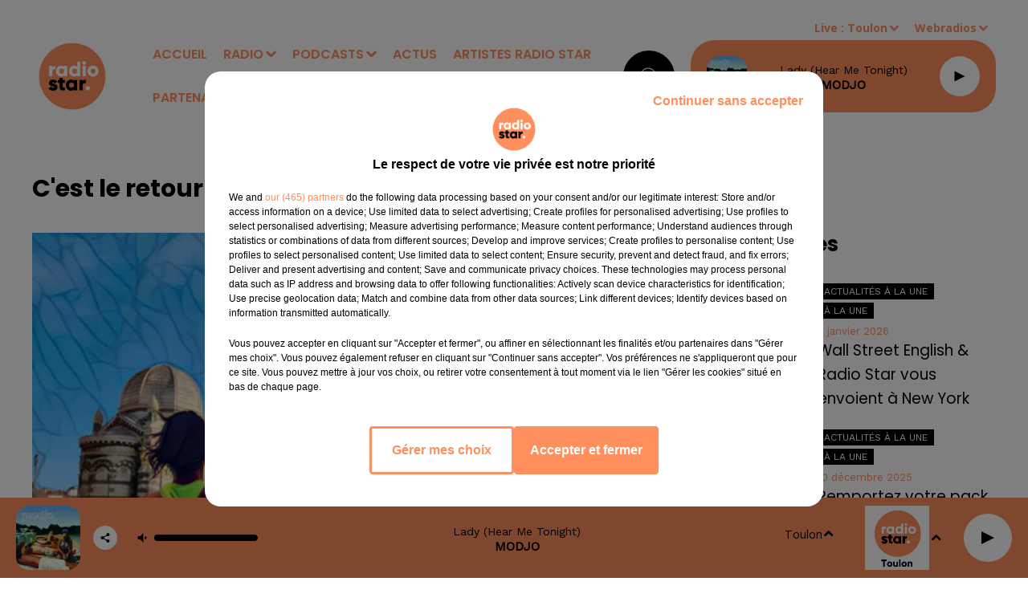

--- FILE ---
content_type: text/html; charset=utf-8
request_url: https://www.radiostarsud.fr/c-est-le-retour-des-10km-de-marseille
body_size: 14110
content:
<!DOCTYPE html><html lang="fr"><head><meta charSet="utf-8"/><meta name="viewport" content="width=device-width,initial-scale=1.0"/><link rel="shortcut icon" type="image/x-icon" href="/favicon.ico"/><link rel="icon" type="image/x-icon" href="/favicon.ico"/><meta name="robots" content="max-snippet:-1, max-image-preview:large, max-video-preview:-1"/><script type="text/javascript" src="https://common.lesindesradios.fr/tc_LesIndesRadios_web_header.js" charSet="utf-8"></script><script type="text/javascript"> 

                    // Environment
                     var tc_vars = new Array();
                     var tc_array_events = new Array();
                     tc_vars["radio_id"] = '';
                    
                     window.tc_vars =
                      {
                        env_template: 'homepage',
                        env_work: 'PROD',
                        env_country: 'FR',
                        env_language: 'FR',
                        env_device: 'd',
                        env_currency: 'EUR',
                        // Website tree structure
                        page_name : "App load",
                        site_Id : 5608,
                        id_container : 'a5cc0b7b-4f9d-4e99-8884-ef2753293aba',
                        user_logged: 'no',
                        user_id: '',
                        user_type: '',
                        user_email: '',
                        radio_id:'',
                        id_reservation: '',
                        type_reservation: '',
                        ville_reservation: '',
                        date_reservation: '',
                        etablissement: '',
                        nom_espace: '',
                        quantite_siege: '',
                        creneau_reservation: '',
                        service_supplementaire: '',
                        unitprice_tf: '',
                        unitprice_ati: '',
                        totalprice_tf: '',
                        totalprice_ati: ''
                      };
                  
                      </script><meta name="description" content=" "/><meta name="keywords" content="actualités,news"/><title>C&#x27;est le retour des 10km de Marseille ! - RADIO STAR</title><link href="https://www.radiostarsud.fr/c-est-le-retour-des-10km-de-marseille" rel="canonical"/><meta property="twitter:title" content="C&#x27;est le retour des 10km de Marseille ! - RADIO STAR"/><meta property="og:title" content="C&#x27;est le retour des 10km de Marseille ! - RADIO STAR"/><meta property="og:url" content="https://www.radiostarsud.fr/c-est-le-retour-des-10km-de-marseille"/><meta property="og:description" content=" "/><meta property="twitter:description" content=" "/><meta property="twitter:card" content="summary"/><meta property="og:type" content="article"/><meta property="twitter:image:alt" content=""/><meta property="og:image:alt" content=""/><meta property="twitter:image" content="https://medias.lesindesradios.fr/t:app(web)/t:r(unknown)/filters:format(jpeg)/medias/GMo1rMcSJx/image/Capture_d_e_cran_2023_01_20_a__16_13_521674229602340.png"/><meta property="og:image" content="https://medias.lesindesradios.fr/t:app(web)/t:r(unknown)/filters:format(jpeg)/medias/GMo1rMcSJx/image/Capture_d_e_cran_2023_01_20_a__16_13_521674229602340.png"/><meta name="next-head-count" content="16"/><style><meta name="google-site-verification" content="U23KKChQmCUSNacgoc_6s547vCENVPvyhUwENc-zdKQ" /></style><link rel="stylesheet" type="text/css" href="/css/Statics2.css"/><link rel="stylesheet" type="text/css" href="/css/swiper-bundle.min.css"/><link href="/dynamics/8c6iimb6o/styles.css" rel="stylesheet" media="all"/><script>var apidata = {"radio":{"alias":"radiostarmediterranee","atId":631931,"background":null,"favicon":"https://bocir-medias-prod.s3.fr-par.scw.cloud/radios/radiostarmediterranee/images/favicon.x-icon","fixedPlayer":false,"id":"6rEy4Gx9BE","logoPosition":null,"maintenance":false,"metaDescription":"Radio Star le site officiel","name":"RADIO STAR","neoWinnerData":null,"pages":{"archive":"XESPcDGn15","lateralMenu":null,"playerExterne":null,"siteMap":"8YM98gUHNr"},"playerPosition":["header","footer"],"primaryHost":"www.radiostarsud.fr","radioFooterLogo":"https://bocir-medias-prod.s3.fr-par.scw.cloud/radios/radiostarmediterranee/images/footerLogo_5NxXk6zc4P.png","radioLogo":"https://bocir-medias-prod.s3.fr-par.scw.cloud/radios/radiostarmediterranee/images/logo_7gI8TrHhDG.png","robotsUrl":"https://www.radiostarsud.fr/sitemap.xml\n","structure":{"header":{"logo":"left","menuHasRadios":null,"menuSide":"left","minimized":{"active":true,"onScroll":true},"sticky":true},"player":{"bottom":{"active":true,"hasBroadcast":false,"hideOnScroll":false,"sticky":true},"externalParameters":{"active":false,"size":{"height":null,"type":"medium","width":null},"title":null,"type":"popup"},"hasDetails":false,"top":{"active":true,"simpleButtons":false}},"radioGroup":{"display":true,"displayMobile":false,"title":null},"rossel":null},"theme":{"blockTitleFont":null,"darkColors":{"background":"#000000","muted":"#ffffff","text":"#ffffff"},"darkMode":false,"fontSizes":{"desktop":{"blockTitle":"2.6rem","chapo":"1.6rem","title":"2.6rem"},"mobile":{"blockTitle":"1.8rem","chapo":"1.6rem","title":"3.8rem"}},"footer":{"footerRadiosColor":"#9b9b9b","mainMenu":{"font":"poppins","fontSizes":{"desktop":"1.4rem","mobile":"1.4rem"},"italic":false,"menuColor":{"activeColor":"#ffffff","arrowColor":"#9b9b9b","hoverColor":"#9b9b9b","mainColor":"#ffffff"}},"secondMenu":{"font":"opensans","fontSizes":{"desktop":"1.2rem","mobile":"1.2rem"},"italic":false,"menuColor":{"activeColor":null,"arrowColor":null,"hoverColor":"#9b9b9b","mainColor":"#ffffff"}}},"footerColors":{"background":"#000000","muted":"#ffffff","text":"#ffffff"},"header":{"color":"#ffffff","menu":{"font":"poppins","fontSizes":{"desktop":"1.6rem","mobile":"1.6rem"},"italic":false,"menuColor":{"activeColor":"#ff8f5c","arrowColor":"#ff8f5c","hoverColor":"#000000","mainColor":"#ff8f5c"}},"splitLine":{"active":false,"color":null,"fullWidth":true}},"homepageFontSizes":null,"italicTitles":false,"lightColors":{"background":"#ffffff","muted":"#FF8F5C","text":"#000000"},"mainColor":"#000000","mainFont":"opensans","player":{"artistParameters":{"color":"#000000","font":"barlowcondensed","fontSize":"1.4rem"},"bar":{"color":"#ffffff","opacity":0},"mainColor":"#ff8f5c","titleParameters":{"color":"#000000","font":"poppins","fontSize":"1.4rem"}},"readMore":null,"readMoreFont":null,"rossel":null,"separators":null,"thumbnailBadgeFont":null,"thumbnailChipColor":null,"thumbnailResumeFont":null,"titlesFont":"poppins","titlesFontHomepage":null,"useMainColorForTitles":false},"timeZone":"Europe/Paris","titreSite":"Radio Star le site officiel","ts":"8c6iimb6o","urls":{"appstore":"https://itunes.apple.com/fr/app/radio-star-marseille/id880068630","facebook":"https://www.facebook.com/RadioStar-Officiel-243465162341133","instagram":"https://www.instagram.com/radiostarsud/","playstore":"https://play.google.com/store/apps/details?id=com.icreo.radiostarmarseille","twitter":null,"youtube":"https://www.youtube.com/@radiostarsud"}},"menuMain":{"id":"VzvSWTNJiw","items":[{"id":"5tVGl3mUNZ","label":"Vidéos","parentId":"RtCZ9p2Bf9","target":"/videos/1"},{"id":"daF6V5x3LJ","label":"ACCUEIL","parentId":null,"target":"/"},{"id":"HCQ5ZHF6zK","label":"Bonjour le Sud 6h-10h","parentId":"DcNOJMYkFb","target":"/bonjour-le-sud/1"},{"id":"IdXiTl9AHb","label":"Nos Webradios","parentId":"SO6Hm4TOrV","target":"/webradios/1"},{"id":"qVUniMvnaV","label":"Titres diffusés","parentId":"SO6Hm4TOrV","target":"/ckoi"},{"id":"SO6Hm4TOrV","label":"RADIO","parentId":null,"target":"/emissions"},{"id":"EGm0qjm7GW","label":"Emissions","parentId":"SO6Hm4TOrV","target":"/emissions"},{"id":"8fPcCv8OFN","label":"Un couplet, un refrain","parentId":"DcNOJMYkFb","target":"/un-couplet-un-refrain/1"},{"id":"DcNOJMYkFb","label":"PODCASTS","parentId":null,"target":"/page-d-accueil-des-podcasts-et-replays"},{"id":"MeygusnnY9","label":"Équipe","parentId":"SO6Hm4TOrV","target":"/equipes/animateurs/1"},{"id":"511nYuAzJu","label":"Fréquences","parentId":"SO6Hm4TOrV","target":"/page/frequences-8"},{"id":"rpkxmKkCtN","label":"ACTUS","parentId":null,"target":"/actualites-a-la-une/1"},{"id":"pjVQXkYtin","label":"ARTISTES RADIO STAR","parentId":null,"target":"/artistes-radio-star/1"},{"id":"RtCZ9p2Bf9","label":"Vidéos","parentId":"SO6Hm4TOrV","target":"/photos/1"},{"id":"kVlymUGVUc","label":"PARTENAIRES","parentId":null,"target":"/page/nos-partenaires-9"},{"id":"6DpbE6CNoJ","label":"Star Foot","parentId":"DcNOJMYkFb","target":"/podcasts/mon-om-a-moi-176/1"},{"id":"HaXexsyUiN","label":"Ciné Star","parentId":"DcNOJMYkFb","target":"/cine-star/1"},{"id":"gOEqPqHlDp","label":"Star VIP","parentId":"DcNOJMYkFb","target":"/star-vip/1"},{"id":"Ec7H0erBxY","label":"Les Grands du Sud","parentId":"DcNOJMYkFb","target":"/les-grands-du-sud/1"},{"id":"Wlj7RBmmJL","label":"Les anniversaires de stars","parentId":"DcNOJMYkFb","target":"/les-anniversaires-de-stars/1"},{"id":"dkpTHiokKd","label":"Star Sports","parentId":"DcNOJMYkFb","target":"/star-sports/1"},{"id":"OtjDc0y2fN","label":"Star Business","parentId":"DcNOJMYkFb","target":"/star-business/1"},{"id":"q5WjOt69gc","label":"Star Mag","parentId":"DcNOJMYkFb","target":"/podcasts/star-mag-177/1"},{"id":"VO69QthLLm","label":"L'horoscope","parentId":"DcNOJMYkFb","target":"/l-horoscope/1"},{"id":"hcQ6NaIcqr","label":"Le 20h du...","parentId":"DcNOJMYkFb","target":"/le-20h-du/1"},{"id":"SglA55UNFz","label":"Parole d'entrepreneurs avec l'UPE 13","parentId":"DcNOJMYkFb","target":"/parole-d-entrepreneurs-avec-l-upe-13/1"},{"id":"WpX9R1xkcp","label":"Toute la ville en parle !","parentId":"DcNOJMYkFb","target":"/toute-la-ville-en-parle/1"},{"id":"qklet7TetY","label":"Star Green","parentId":"DcNOJMYkFb","target":"/star-green/1"},{"id":"zTNlR4Lros","label":"Planète Star","parentId":"DcNOJMYkFb","target":"/planete-star-chroniques-de-mars/1"},{"id":"1YbGx2Z7Of","label":"Salon de l'Auto ","parentId":"DcNOJMYkFb","target":"/salon-de-l-auto/1"},{"id":"0AM0en8Ho4","label":"PortAventura World Journée spéciale 30 ans","parentId":"DcNOJMYkFb","target":"/portaventura-world-journee-speciale-30-ans/1"}],"menuType":"MAIN"},"menuFooter":{"id":"H0QxoD7gtQ","items":[{"id":"fvkpP6U2Gz","label":"Gestion des cookies","parentId":null,"target":"javascript:tC.privacy.showPrivacyCenter()"},{"id":"0BcNT4jvWO","label":"Plan du site","parentId":null,"target":"/plan-du-site"},{"id":"E3FyE8pqI3","label":"Régie publicitaire","parentId":null,"target":"https://www.ci-media.fr"}],"menuType":"FOOTER"},"mode":"light","ENDPOINT":"/graphql","zones":[{"group":null,"id":"LiA48oV3IH","label":"Toulon","stream":{"altCover":"https://bocir-medias-prod.s3.fr-par.scw.cloud/radios/radiostar/radiostream/abXhseswqg/altCover_1IEy8rqRpI.png","bd":"https://streams.lesindesradios.fr/play/radios/radiostarmediterranee/abXhseswqg/any/60/rtm1c.%2FFzT4RW3RelJh%2Bzec0neNAQIXde8XglbUZAx2B4jqNE%3D?format=sd","displayOnWebsite":true,"geofootprint":null,"hasStartOver":false,"hd":"https://streams.lesindesradios.fr/play/radios/radiostarmediterranee/abXhseswqg/any/60/rtm1c.%2FFzT4RW3RelJh%2Bzec0neNAQIXde8XglbUZAx2B4jqNE%3D?format=hd","hls":"https://streams.lesindesradios.fr/play/radios/radiostarmediterranee/abXhseswqg/any/60/rtm1c.%2FFzT4RW3RelJh%2Bzec0neNAQIXde8XglbUZAx2B4jqNE%3D?format=hls","id":"abXhseswqg","idMds":"2174546520932614699","imageUrl":"https://bocir-medias-prod.s3.fr-par.scw.cloud/radios/radiostar/radiostream/abXhseswqg/vignette_76K8olFm1J.png","label":"RADIO STAR TOULON","parentId":"hKCosrPiEk","streamFormat":"Hd","type":"RADIO"}},{"group":null,"id":"OZ67xryGnz","label":"Marseille","stream":{"altCover":"https://bocir-medias-prod.s3.fr-par.scw.cloud/radios/radiostar/radiostream/hKCosrPiEk/altCover_wWi4qBUIQd.png","bd":"https://streams.lesindesradios.fr/play/radios/radiostarmediterranee/hKCosrPiEk/any/60/rtm1c.V7XU%2F23PHt8igwK2%2Fdeb3Wz%2BngrrRLUar%2Fi9HacV7AQ%3D?format=sd","displayOnWebsite":true,"geofootprint":"43.706694835703246 7.411797915039111, 43.91282769638402 7.334893618164111, 43.651075985532586 5.170586977539111, 43.244297150630416 5.236504946289111, 43.01980469270737 6.192315493164111, 43.706694835703246 7.411797915039111","hasStartOver":false,"hd":"https://streams.lesindesradios.fr/play/radios/radiostarmediterranee/hKCosrPiEk/any/60/rtm1c.V7XU%2F23PHt8igwK2%2Fdeb3Wz%2BngrrRLUar%2Fi9HacV7AQ%3D?format=hd","hls":"https://streams.lesindesradios.fr/play/radios/radiostarmediterranee/hKCosrPiEk/any/60/rtm1c.V7XU%2F23PHt8igwK2%2Fdeb3Wz%2BngrrRLUar%2Fi9HacV7AQ%3D?format=hls","id":"hKCosrPiEk","idMds":"2174546520932614699","imageUrl":"https://bocir-medias-prod.s3.fr-par.scw.cloud/radios/radiostar/radiostream/hKCosrPiEk/vignette_BInjqTUjsv.png","label":"RADIO STAR","parentId":null,"streamFormat":"Hd","type":"RADIO"}}],"webradios":[{"altCover":null,"bd":"https://streams.lesindesradios.fr/play/radios/radiostarmediterranee/XxAMYhpAvK/any/60/rtm1c.KbRJPxvetUONSUTk%2Feq%2FELo0bx03Rry%2F1iJF%2FjjnMwM%3D?format=sd","displayOnWebsite":true,"geofootprint":null,"hasStartOver":false,"hd":"https://streams.lesindesradios.fr/play/radios/radiostarmediterranee/XxAMYhpAvK/any/60/rtm1c.KbRJPxvetUONSUTk%2Feq%2FELo0bx03Rry%2F1iJF%2FjjnMwM%3D?format=hd","hls":"https://streams.lesindesradios.fr/play/radios/radiostarmediterranee/XxAMYhpAvK/any/60/rtm1c.KbRJPxvetUONSUTk%2Feq%2FELo0bx03Rry%2F1iJF%2FjjnMwM%3D?format=hls","id":"XxAMYhpAvK","idMds":"3220136225736629303","imageUrl":"https://bocir-medias-prod.s3.fr-par.scw.cloud/radios/radiostar/radiostream/XxAMYhpAvK/vignette_ZGRcH5u3B4.png","label":"RADIO STAR 80-90","streamFormat":"Hd","type":"WEBRADIO"},{"altCover":null,"bd":"https://streams.lesindesradios.fr/play/radios/radiostarmediterranee/b2eapshKQh/any/60/rtm1c.x8ZUvL%2Bcp5Zr3WH87qRKtoQp%2B7bqk%2BH0w5BojQbNUbg%3D?format=sd","displayOnWebsite":true,"geofootprint":null,"hasStartOver":false,"hd":"https://streams.lesindesradios.fr/play/radios/radiostarmediterranee/b2eapshKQh/any/60/rtm1c.x8ZUvL%2Bcp5Zr3WH87qRKtoQp%2B7bqk%2BH0w5BojQbNUbg%3D?format=hd","hls":"https://streams.lesindesradios.fr/play/radios/radiostarmediterranee/b2eapshKQh/any/60/rtm1c.x8ZUvL%2Bcp5Zr3WH87qRKtoQp%2B7bqk%2BH0w5BojQbNUbg%3D?format=hls","id":"b2eapshKQh","idMds":"3220136225736629324","imageUrl":"https://bocir-medias-prod.s3.fr-par.scw.cloud/radios/radiostar/radiostream/b2eapshKQh/vignette_phxPRFzhjv.png","label":"RADIO STAR LOVE","streamFormat":"Hd","type":"WEBRADIO"},{"altCover":"https://bocir-medias-prod.s3.fr-par.scw.cloud/radios/radiostar/radiostream/tOiGWw2iU9/altCover_M4sAxDHHY2.png","bd":"https://streams.lesindesradios.fr/play/radios/radiostarmediterranee/tOiGWw2iU9/any/60/rtm1c.H1PO3MhI9JD5tTUPqS%2F5cEuiuNFz8Ok31nrHnRAvdrk%3D?format=sd","displayOnWebsite":true,"geofootprint":null,"hasStartOver":false,"hd":"https://streams.lesindesradios.fr/play/radios/radiostarmediterranee/tOiGWw2iU9/any/60/rtm1c.H1PO3MhI9JD5tTUPqS%2F5cEuiuNFz8Ok31nrHnRAvdrk%3D?format=hd","hls":"https://streams.lesindesradios.fr/play/radios/radiostarmediterranee/tOiGWw2iU9/any/60/rtm1c.H1PO3MhI9JD5tTUPqS%2F5cEuiuNFz8Ok31nrHnRAvdrk%3D?format=hls","id":"tOiGWw2iU9","idMds":"3220136225736629380","imageUrl":"https://bocir-medias-prod.s3.fr-par.scw.cloud/radios/radiostar/radiostream/tOiGWw2iU9/vignette_hpv1h8Cm6t.png","label":"RADIO STAR AU TRAVAIL","streamFormat":"Hd","type":"WEBRADIO"},{"altCover":null,"bd":"https://streams.lesindesradios.fr/play/radios/radiostarmediterranee/TBOAXwkw2V/any/60/rtm1c.QfbF5Ukupn7Dg5d3hVfuYXuevVA1j6LXpOMIEfxLcHU%3D?format=sd","displayOnWebsite":true,"geofootprint":"","hasStartOver":false,"hd":"https://streams.lesindesradios.fr/play/radios/radiostarmediterranee/TBOAXwkw2V/any/60/rtm1c.QfbF5Ukupn7Dg5d3hVfuYXuevVA1j6LXpOMIEfxLcHU%3D?format=hd","hls":"https://streams.lesindesradios.fr/play/radios/radiostarmediterranee/TBOAXwkw2V/any/60/rtm1c.QfbF5Ukupn7Dg5d3hVfuYXuevVA1j6LXpOMIEfxLcHU%3D?format=hls","id":"TBOAXwkw2V","idMds":"3220136225736629362","imageUrl":"https://bocir-medias-prod.s3.fr-par.scw.cloud/radios/radiostar/radiostream/TBOAXwkw2V/vignette_7erbqBmLNc.png","label":"RADIO STAR DANCE","streamFormat":"Hd","type":"WEBRADIO"},{"altCover":"https://bocir-medias-prod.s3.fr-par.scw.cloud/radios/radiostar/radiostream/ns6Mk2TpKy/altCover_QmIDQtu23P.png","bd":"https://streams.lesindesradios.fr/play/radios/radiostarmediterranee/ns6Mk2TpKy/any/60/rtm1c.sjwFTjA31vPU4RfNie%2FFpZqz3pLcED8SVDzK%2FZAiBak%3D?format=sd","displayOnWebsite":true,"geofootprint":"","hasStartOver":false,"hd":"https://streams.lesindesradios.fr/play/radios/radiostarmediterranee/ns6Mk2TpKy/any/60/rtm1c.sjwFTjA31vPU4RfNie%2FFpZqz3pLcED8SVDzK%2FZAiBak%3D?format=hd","hls":"https://streams.lesindesradios.fr/play/radios/radiostarmediterranee/ns6Mk2TpKy/any/60/rtm1c.sjwFTjA31vPU4RfNie%2FFpZqz3pLcED8SVDzK%2FZAiBak%3D?format=hls","id":"ns6Mk2TpKy","idMds":"3220136225736629261","imageUrl":"https://bocir-medias-prod.s3.fr-par.scw.cloud/radios/radiostar/radiostream/ns6Mk2TpKy/vignette_j1kEjdkVxe.png","label":"RADIO STAR NOUVEAUTES","streamFormat":"Hd","type":"WEBRADIO"},{"altCover":"https://bocir-medias-prod.s3.fr-par.scw.cloud/radios/radiostar/radiostream/Gbz8cggUn0/altCover_rizEOh2qjZ.png","bd":"https://streams.lesindesradios.fr/play/radios/radiostarmediterranee/Gbz8cggUn0/any/60/rtm1c.fChTovKBQxZXKos4ewMytgsxGkFCUNFACpyb9KyILmg%3D?format=sd","displayOnWebsite":true,"geofootprint":null,"hasStartOver":false,"hd":"https://streams.lesindesradios.fr/play/radios/radiostarmediterranee/Gbz8cggUn0/any/60/rtm1c.fChTovKBQxZXKos4ewMytgsxGkFCUNFACpyb9KyILmg%3D?format=hd","hls":"https://streams.lesindesradios.fr/play/radios/radiostarmediterranee/Gbz8cggUn0/any/60/rtm1c.fChTovKBQxZXKos4ewMytgsxGkFCUNFACpyb9KyILmg%3D?format=hls","id":"Gbz8cggUn0","idMds":"3220136225736629344","imageUrl":"https://bocir-medias-prod.s3.fr-par.scw.cloud/radios/radiostar/radiostream/Gbz8cggUn0/vignette_QB4BGtuof8.png","label":"PLANETE RADIO STAR","streamFormat":"Hd","type":"WEBRADIO"},{"altCover":null,"bd":"https://streams.lesindesradios.fr/play/radios/radiostarmediterranee/S9qZIQ4LIu/any/60/rtm1c.ZVrJigKQzdvHBzOKkVh%2B2ShE6liZzHVopJ29WOwn3Nc%3D?format=sd","displayOnWebsite":true,"geofootprint":"","hasStartOver":false,"hd":"https://streams.lesindesradios.fr/play/radios/radiostarmediterranee/S9qZIQ4LIu/any/60/rtm1c.ZVrJigKQzdvHBzOKkVh%2B2ShE6liZzHVopJ29WOwn3Nc%3D?format=hd","hls":"https://streams.lesindesradios.fr/play/radios/radiostarmediterranee/S9qZIQ4LIu/any/60/rtm1c.ZVrJigKQzdvHBzOKkVh%2B2ShE6liZzHVopJ29WOwn3Nc%3D?format=hls","id":"S9qZIQ4LIu","idMds":"3220136225736629282","imageUrl":"https://bocir-medias-prod.s3.fr-par.scw.cloud/radios/radiostar/radiostream/S9qZIQ4LIu/vignette_P885GG40sl.png","label":"RADIO STAR FRANCE","streamFormat":"Hd","type":"WEBRADIO"},{"altCover":null,"bd":"https://streams.lesindesradios.fr/play/radios/radiostarmediterranee/ZWggMtquYe/any/60/rtm1c.NJbidvaHTKeDpAxGWSo3ximb4%2FhUEVAXoL3mD8M5ayc%3D?format=sd","displayOnWebsite":true,"geofootprint":null,"hasStartOver":false,"hd":"https://streams.lesindesradios.fr/play/radios/radiostarmediterranee/ZWggMtquYe/any/60/rtm1c.NJbidvaHTKeDpAxGWSo3ximb4%2FhUEVAXoL3mD8M5ayc%3D?format=hd","hls":"https://streams.lesindesradios.fr/play/radios/radiostarmediterranee/ZWggMtquYe/any/60/rtm1c.NJbidvaHTKeDpAxGWSo3ximb4%2FhUEVAXoL3mD8M5ayc%3D?format=hls","id":"ZWggMtquYe","idMds":"3220136225736629402","imageUrl":"https://bocir-medias-prod.s3.fr-par.scw.cloud/radios/radiostar/radiostream/ZWggMtquYe/vignette_LRglMD6FKw.png","label":"TAC TIC RADIO","streamFormat":"Hd","type":"WEBRADIO"}],"radiostreams":[{"altCover":"https://bocir-medias-prod.s3.fr-par.scw.cloud/radios/radiostar/radiostream/hKCosrPiEk/altCover_wWi4qBUIQd.png","bd":"https://streams.lesindesradios.fr/play/radios/radiostarmediterranee/hKCosrPiEk/any/60/rtm1c.V7XU%2F23PHt8igwK2%2Fdeb3Wz%2BngrrRLUar%2Fi9HacV7AQ%3D?format=sd","displayOnWebsite":true,"geofootprint":"43.706694835703246 7.411797915039111, 43.91282769638402 7.334893618164111, 43.651075985532586 5.170586977539111, 43.244297150630416 5.236504946289111, 43.01980469270737 6.192315493164111, 43.706694835703246 7.411797915039111","hasStartOver":false,"hd":"https://streams.lesindesradios.fr/play/radios/radiostarmediterranee/hKCosrPiEk/any/60/rtm1c.V7XU%2F23PHt8igwK2%2Fdeb3Wz%2BngrrRLUar%2Fi9HacV7AQ%3D?format=hd","hls":"https://streams.lesindesradios.fr/play/radios/radiostarmediterranee/hKCosrPiEk/any/60/rtm1c.V7XU%2F23PHt8igwK2%2Fdeb3Wz%2BngrrRLUar%2Fi9HacV7AQ%3D?format=hls","id":"hKCosrPiEk","idMds":"2174546520932614699","imageUrl":"https://bocir-medias-prod.s3.fr-par.scw.cloud/radios/radiostar/radiostream/hKCosrPiEk/vignette_BInjqTUjsv.png","label":"RADIO STAR","parentId":null,"streamFormat":"Hd","type":"RADIO"},{"altCover":"https://bocir-medias-prod.s3.fr-par.scw.cloud/radios/radiostar/radiostream/abXhseswqg/altCover_1IEy8rqRpI.png","bd":"https://streams.lesindesradios.fr/play/radios/radiostarmediterranee/abXhseswqg/any/60/rtm1c.%2FFzT4RW3RelJh%2Bzec0neNAQIXde8XglbUZAx2B4jqNE%3D?format=sd","displayOnWebsite":true,"geofootprint":null,"hasStartOver":false,"hd":"https://streams.lesindesradios.fr/play/radios/radiostarmediterranee/abXhseswqg/any/60/rtm1c.%2FFzT4RW3RelJh%2Bzec0neNAQIXde8XglbUZAx2B4jqNE%3D?format=hd","hls":"https://streams.lesindesradios.fr/play/radios/radiostarmediterranee/abXhseswqg/any/60/rtm1c.%2FFzT4RW3RelJh%2Bzec0neNAQIXde8XglbUZAx2B4jqNE%3D?format=hls","id":"abXhseswqg","idMds":"2174546520932614699","imageUrl":"https://bocir-medias-prod.s3.fr-par.scw.cloud/radios/radiostar/radiostream/abXhseswqg/vignette_76K8olFm1J.png","label":"RADIO STAR TOULON","parentId":"hKCosrPiEk","streamFormat":"Hd","type":"RADIO"}],"images":{"from":["https://bocir-prod-bucket","https://bocir-medias-prod"],"to":"https://medias.lesindesradios.fr"},"taggingData":{"radioIdCmp":631931,"headerCmp":"https://common.lesindesradios.fr/tc_LesIndesRadios_web_header.js","bodyCmp":"https://common.lesindesradios.fr/tc_LesIndesRadios_web_body.js","scriptCmp":null},"eventTypes":[{"id":"2vrkFGibaz","name":"Festival"},{"id":"aJ12q7gGN4","name":"Salon/Foire"},{"id":"AnrKnnsvFK","name":"Matchs Sportifs"},{"id":"bSfTbDV5PT","name":"Autre"},{"id":"CSGjqBRjRT","name":"Sport"},{"id":"F8vnMfo2w0","name":"Loto"},{"id":"fHL3OXAeKc","name":"Théâtre"},{"id":"h6QtWFmvTg","name":"Exposition"},{"id":"iZLWZswuHl","name":"Rallies"},{"id":"kd5nt1GhGw","name":"Kermesse"},{"id":"Ktk85c2Pgt","name":"Fête"},{"id":"kVSs4cI5Qv","name":"Défilé de mode"},{"id":"Nbyg2ko8dZ","name":"Brocante"},{"id":"nKvE4LPZvK","name":"Ateliers"},{"id":"oexf66jvgE","name":"Foires"},{"id":"r5ifJ78YOQ","name":"Concert"},{"id":"UGyjJA4qz1","name":"Courses pédestres"},{"id":"wk9Yu07DfH","name":"Conférences"}]};
</script><noscript data-n-css=""></noscript><script defer="" nomodule="" src="/_next/static/chunks/polyfills-c67a75d1b6f99dc8.js"></script><script src="/_next/static/chunks/webpack-74d3eef7a263d7ef.js" defer=""></script><script src="/_next/static/chunks/framework-03cd576e71e4cd66.js" defer=""></script><script src="/_next/static/chunks/main-d2ba44903cd47711.js" defer=""></script><script src="/_next/static/chunks/pages/_app-1f09d01423f32803.js" defer=""></script><script src="/_next/static/chunks/pages/%5B%5B...proxy+%5D%5D-7891cb9699c51b1e.js" defer=""></script><script src="/_next/static/iiwKJhUd_cZ_a0VlO69Kc/_buildManifest.js" defer=""></script><script src="/_next/static/iiwKJhUd_cZ_a0VlO69Kc/_ssgManifest.js" defer=""></script></head><body class="mode--light"><iframe id="iframe-connect" style="display:none"></iframe><script type="text/javascript"> 
                    // Environment
                     var tc_vars = new Array();
                     tc_vars["radio_id"] = '';
                   </script><div id="__next"><div class="Global media-max-height-lg"><header class="Header  bg--header 
    
    HasPlayerFixed
    
    
    IsFixed
    
    
    
    
    
    
    
    HasPlayer
    
  " id="Header"><div class="container"><div class="HeaderContainer "><a class="HeaderLogo" href="/"><span class="logo" style="cursor:pointer"><img src="https://medias.lesindesradios.fr/t:app(web)/t:r(unknown)/fit-in/300x2000/filters:format(webp)/filters:quality(100)/radios/radiostarmediterranee/images/logo_7gI8TrHhDG.png" alt="logo"/></span></a><div class="HeaderToggler"><button type="button" class="btn"><i class="icon"><svg version="1.1" xmlns="http://www.w3.org/2000/svg" xmlns:xlink="http://www.w3.org/1999/xlink" class="menu" x="0px" y="0px" viewBox="0 0 20 20" xml:space="preserve"><path d="M0,16v-2h20v2H0z M0,11V9h20v2H0z M0,6V4h20v2H0z"></path></svg></i></button></div><div class="HeaderNavContainer" id="HeaderNavContainer"><div class="" style="display:flex;flex:1 1 1px;flex-direction:column"><nav class="HeaderNav"><div class="MenuTop"><div class="isNotMobile "><div class="collapseHeader "><ul class="nav"><li class="nav-item "><a class="nav-link" href="/"> <!-- -->ACCUEIL</a></li><li class="nav-item dropdown "><a href="/emissions" class="dropdown-toggle nav-link"> <!-- -->RADIO</a><div class="dropdown-menu  "><a class="dropdown-item" href="/webradios/1">Nos Webradios</a><a class="dropdown-item" href="/ckoi">Titres diffusés</a><a class="dropdown-item" href="/emissions">Emissions</a><a class="dropdown-item" href="/equipes/animateurs/1">Équipe</a><a class="dropdown-item" href="/page/frequences-8">Fréquences</a><a class="dropdown-item" href="/photos/1">Vidéos</a></div></li><li class="nav-item dropdown "><a href="/page-d-accueil-des-podcasts-et-replays" class="dropdown-toggle nav-link"> <!-- -->PODCASTS</a><div class="dropdown-menu  "><a class="dropdown-item" href="/bonjour-le-sud/1">Bonjour le Sud 6h-10h</a><a class="dropdown-item" href="/un-couplet-un-refrain/1">Un couplet, un refrain</a><a class="dropdown-item" href="/podcasts/mon-om-a-moi-176/1">Star Foot</a><a class="dropdown-item" href="/cine-star/1">Ciné Star</a><a class="dropdown-item" href="/star-vip/1">Star VIP</a><a class="dropdown-item" href="/les-grands-du-sud/1">Les Grands du Sud</a><a class="dropdown-item" href="/les-anniversaires-de-stars/1">Les anniversaires de stars</a><a class="dropdown-item" href="/star-sports/1">Star Sports</a><a class="dropdown-item" href="/star-business/1">Star Business</a><a class="dropdown-item" href="/podcasts/star-mag-177/1">Star Mag</a><a class="dropdown-item" href="/l-horoscope/1">L&#x27;horoscope</a><a class="dropdown-item" href="/le-20h-du/1">Le 20h du...</a><a class="dropdown-item" href="/parole-d-entrepreneurs-avec-l-upe-13/1">Parole d&#x27;entrepreneurs avec l&#x27;UPE 13</a><a class="dropdown-item" href="/toute-la-ville-en-parle/1">Toute la ville en parle !</a><a class="dropdown-item" href="/star-green/1">Star Green</a><a class="dropdown-item" href="/planete-star-chroniques-de-mars/1">Planète Star</a><a class="dropdown-item" href="/salon-de-l-auto/1">Salon de l&#x27;Auto </a><a class="dropdown-item" href="/portaventura-world-journee-speciale-30-ans/1">PortAventura World Journée spéciale 30 ans</a></div></li><li class="nav-item "><a class="nav-link" href="/actualites-a-la-une/1"> <!-- -->ACTUS</a></li><li class="nav-item "><a class="nav-link" href="/artistes-radio-star/1"> <!-- -->ARTISTES RADIO STAR</a></li><li class="nav-item "><a class="nav-link" href="/page/nos-partenaires-9"> <!-- -->PARTENAIRES</a></li></ul></div></div></div></nav></div></div><div class="HeaderSearch"><a class="btn 
  
   " aria-label="Rechercher" href="/recherche"><i class="icon"><svg version="1.1" xmlns="http://www.w3.org/2000/svg" xmlns:xlink="http://www.w3.org/1999/xlink" class="search" x="0px" y="0px" viewBox="0 0 20 20" xml:space="preserve"><path d="M17.8,16.4l-2.1-2.1c0,0,0,0-0.1,0c2.1-2.7,1.9-6.7-0.6-9.1c-2.7-2.7-7.2-2.7-9.9,0c-2.7,2.7-2.7,7.2,0,9.9 C6.4,16.3,8.1,17,10,17c1.5,0,3-0.5,4.2-1.4c0,0,0,0,0,0.1l2.1,2.1c0.4,0.4,1,0.4,1.4,0C18.2,17.4,18.2,16.8,17.8,16.4z M5.8,14.2 c-2.3-2.3-2.3-6.1,0-8.5c2.3-2.3,6.1-2.3,8.5,0c2.3,2.3,2.3,6.1,0,8.5C13.1,15.4,11.6,16,10,16C8.4,16,6.9,15.4,5.8,14.2z"></path></svg></i></a></div><div class="HeaderAside"><nav class="HeaderSources"><ul class="nav"><li class="nav-item dropdown "><a href="#" class="dropdown-toggle nav-link">Live : <!-- --> <!-- -->Toulon</a><div class="dropdown-menu  "><button type="button" class="dropdown-item">Toulon</button><button type="button" class="dropdown-item">Marseille</button></div></li><li class="nav-item dropdown "><a href="#" class="dropdown-toggle nav-link"> <!-- -->Webradios</a><div class="dropdown-menu  "><button type="button" class="dropdown-item">RADIO STAR 80-90</button><button type="button" class="dropdown-item">RADIO STAR LOVE</button><button type="button" class="dropdown-item">RADIO STAR AU TRAVAIL</button><button type="button" class="dropdown-item">RADIO STAR DANCE</button><button type="button" class="dropdown-item">RADIO STAR NOUVEAUTES</button><button type="button" class="dropdown-item">PLANETE RADIO STAR</button><button type="button" class="dropdown-item">RADIO STAR FRANCE</button><button type="button" class="dropdown-item">TAC TIC RADIO</button></div></li></ul></nav><div class="block bg--player Player PlayerSmall"></div></div></div></div></header><main class="Main"><script type="application/ld+json">{"@context":"http://schema.org","@type":"NewsArticle","mainEntityOfPage":{"@type":"WebPage","@id":"https://google.com/article"},"headline":"C'est le retour des 10km de Marseille !","datePublished":"2023-01-20T15:46:04.105Z","publisher":{"@type":"Organization","name":"RADIO STAR","logo":{"@type":"ImageObject","url":"https://bocir-medias-prod.s3.fr-par.scw.cloud/radios/radiostarmediterranee/images/logo_7gI8TrHhDG.png"}},"author":{"@type":"Organization","name":"RADIO STAR"},"image":["https://bocir-medias-prod.s3.fr-par.scw.cloud/medias/GMo1rMcSJx/image/Capture_d_e_cran_2023_01_20_a__16_13_521674229602340-format1by1.png"]}</script><div id="PlayerDetailsOverlay" class="PlayerDetailsOverlay hidden"></div><section class="section bg--section-light CONTENT" id="section0"><div class="container"><h1 id="titre" class="h1 block title">C&#x27;est le retour des 10km de Marseille !</h1></div></section><section class="section bg--section-light CONTENT" id="section1"><div class="container"><div class="row"><div class="col col-10 col-md-7"><div class="block paragraph" style="display:flex;flex-direction:column"><figure id="imagePrincipale" class="media" style="align-items:center;justify-content:center"><img class="" style="width:100%" src="https://medias.lesindesradios.fr/t:app(web)/t:r(unknown)/fit-in/1100x2000/filters:format(webp)/medias/GMo1rMcSJx/image/Capture_d_e_cran_2023_01_20_a__16_13_521674229602340.png" alt="Les 10km de Marseille sont de retour !"/></figure><div style="margin-top:0"><div class="media-legend">Les 10km de Marseille sont de retour !</div><div class="media-credit">Crédit : <!-- -->DR</div></div></div><div class="block date" style="display:flex;flex-direction:column;color:#ff8f5c" id="dateEtAuteur"><p class="block date" id="dateEtAuteur">Publié : 20 janvier 2023 à 16h46  par Radio  Star </p></div><div style="display:flex;flex-flow:row-reverse" id="reseauxsociaux_kz4ch1gy1"><button type="button" class="btn 
  
   btn-sm "><i class="icon"><svg version="1.1" xmlns="http://www.w3.org/2000/svg" xmlns:xlink="http://www.w3.org/1999/xlink" class="facebook" x="0px" y="0px" viewBox="0 0 20 20" xml:space="preserve"><path d="M11.1,17v-6.4h2.1l0.3-2.5h-2.5V6.5c0-0.7,0.2-1.2,1.2-1.2h1.3V3.1C13,3,12.4,3,11.7,3c-1.7-0.1-3.1,1.1-3.2,2.8 c0,0.2,0,0.3,0,0.5v1.8H6.4v2.5h2.1V17H11.1z"></path></svg></i></button><button type="button" class="btn 
  
   btn-sm "><i class="icon"><svg version="1.1" xmlns="http://www.w3.org/2000/svg" xmlns:xlink="http://www.w3.org/1999/xlink" class="twitter" x="0px" y="0px" viewBox="0 0 20 20" xml:space="preserve"><path d="M14.3134 2.5H16.6135L11.5884 8.85385L17.5 17.5H12.8713L9.24593 12.2562L5.09769 17.5H2.7962L8.17098 10.7038L2.5 2.5H7.24621L10.5232 7.29308L14.3134 2.5ZM13.5061 15.9769H14.7806L6.55368 3.94308H5.186L13.5061 15.9769Z"></path></svg></i></button><button type="button" class="btn 
  
   btn-sm "><i class="icon"><svg version="1.1" xmlns="http://www.w3.org/2000/svg" xmlns:xlink="http://www.w3.org/1999/xlink" class="linkedin" x="0px" y="0px" viewBox="0 0 20 20" xml:space="preserve"><path d="M6.1,16.4H3V7.2h3.1V16.4z M4.6,6L4.6,6c-1,0-1.7-0.7-1.7-1.6c0-0.9,0.7-1.6,1.7-1.6c1,0,1.7,0.7,1.7,1.6 C6.3,5.3,5.6,6,4.6,6z M17.1,16.4h-3.1v-4.9c0-1.2-0.4-2.1-1.6-2.1c-0.8,0-1.4,0.6-1.6,1.1c-0.1,0.2-0.1,0.5-0.1,0.7v5.1H7.8 c0,0,0-8.4,0-9.2h3.1v1.3C11.3,7.9,12,7,13.6,7c2,0,3.5,1.3,3.5,4.1L17.1,16.4L17.1,16.4z M10.9,8.6L10.9,8.6 C10.9,8.5,10.8,8.5,10.9,8.6L10.9,8.6z"></path></svg></i></button></div><div id="paragraphe_kzfp9m040" class="block paragraph"><script>window.blocparagraphe_kzfp9m040=true;</script> <p>Apr&egrave;s 5 ans d&rsquo;absence pour cause de crise sanitaire, les 10 km de Marseille font leur retour. L&rsquo;ASPTT Marseille a souhait&eacute; effet relancer cette &eacute;preuve mythique toujours tr&egrave;s pris&eacute;e. &nbsp;Organisateur embl&eacute;matique de cette distance, l&rsquo;ASPTT Marseille a accueilli dans un r&eacute;cent pass&eacute; pr&egrave;s de 3 500 participants, dont de nombreux champions. Trac&eacute; mesur&eacute; officiellement afin d&rsquo;&ecirc;tre qualificatif d&egrave;s 2024 pour les championnats de France, ce 10KM est fortement attendu par les runners marseillais. &nbsp;Rendez-vous les 1 et 2 avril !</p></div></div><div class="col col-10 col-md-3 Aside"><div class="block News" id="remonteeArticles_kz4ch1gy2"><div class="heading 

  "><h2 class="title h2  ">Actualités</h2></div><div class="row row-alt-1 grid gutters-md"><div class="col-1 col-md-1 "><a class="thumbnail d-flex " title="Wall Street English &amp; Radio Star vous envoient à New York" href="/wall-street-english-radio-star-vous-envoient-a-new-york"><figure class="media ratio--1-1" style="align-items:center;justify-content:center"><img class="" style="filter:blur(10px)" src="https://medias.lesindesradios.fr/t:app(web)/t:r(unknown)/fit-in/400x400/filters:format(webp)/medias/GMo1rMcSJx/image/Slider_site_web_141767708009575.png" alt="Wall Street English &amp; Radio Star vous envoient à New York"/><img class="" style="min-width:0%;min-height:0%;width:100%;height:100%;object-fit:contain" src="https://medias.lesindesradios.fr/t:app(web)/t:r(unknown)/fit-in/400x400/filters:format(webp)/medias/GMo1rMcSJx/image/Slider_site_web_141767708009575.png" alt="Wall Street English &amp; Radio Star vous envoient à New York"/></figure><div class="resume"><p class="badges"><span class="badge badge--primary"><span class="text">Actualités à la une</span></span><span class="badge badge--primary"><span class="text">À la une</span></span></p><p class="date">6 janvier 2026</p><h3 class="h3">Wall Street English &amp; Radio Star vous envoient à New York</h3><div class="AudioPlayer"><div class="AudioControl"></div><div class="AudioProgress"></div></div></div></a></div><div class="col-1 col-md-1 "><a class="thumbnail d-flex " title="Remportez votre pack Taylor Swift" href="/remportez-votre-pack-taylor-swift"><figure class="media ratio--1-1" style="align-items:center;justify-content:center"><img class="" style="filter:blur(10px)" src="https://medias.lesindesradios.fr/t:app(web)/t:r(unknown)/fit-in/400x400/filters:format(webp)/medias/GMo1rMcSJx/image/Ecran_sur_grille__1920_x_1080_px_1765355935017.png" alt="Remportez votre pack Taylor Swift"/><img class="" style="min-width:0%;min-height:0%;width:100%;height:100%;object-fit:contain" src="https://medias.lesindesradios.fr/t:app(web)/t:r(unknown)/fit-in/400x400/filters:format(webp)/medias/GMo1rMcSJx/image/Ecran_sur_grille__1920_x_1080_px_1765355935017.png" alt="Remportez votre pack Taylor Swift"/></figure><div class="resume"><p class="badges"><span class="badge badge--primary"><span class="text">Actualités à la une</span></span><span class="badge badge--primary"><span class="text">À la une</span></span></p><p class="date">10 décembre 2025</p><h3 class="h3">Remportez votre pack Taylor Swift</h3><div class="AudioPlayer"><div class="AudioControl"></div><div class="AudioProgress"></div></div></div></a></div></div></div><hr class="hr"/><div class="block TopTitles" id="remonteeTitresMusicaux_kz5r3cv71"><div class="heading 

  "><h2 class="title h2  ">on air</h2></div><div class="toptitle-loader-height" style="display:flex;align-items:center;justify-content:center"><div class="loader" style="width:80px;height:80px"></div></div></div><hr class="hr"/></div></div></div></section><section class="section bg--section-light CONTENT" id="section2"><div class="container"><div class="block News" id="remonteeArticles_kz5r3cv70"><div class="heading 

  "><h2 class="title h2  ">Voir aussi</h2></div><div class="row row-alt-4 grid "><div class="col-4 col-md-1 "><a class="thumbnail " title="Wall Street English &amp; Radio Star vous envoient à New York" href="/wall-street-english-radio-star-vous-envoient-a-new-york"><figure class="media ratio--1-1" style="align-items:center;justify-content:center"><img class="" style="filter:blur(10px)" src="https://medias.lesindesradios.fr/t:app(web)/t:r(unknown)/fit-in/500x500/filters:format(webp)/medias/GMo1rMcSJx/image/Slider_site_web_141767708009575.png" alt="Wall Street English &amp; Radio Star vous envoient à New York"/><img class="" style="min-width:0%;min-height:0%;width:100%;height:100%;object-fit:contain" src="https://medias.lesindesradios.fr/t:app(web)/t:r(unknown)/fit-in/500x500/filters:format(webp)/medias/GMo1rMcSJx/image/Slider_site_web_141767708009575.png" alt="Wall Street English &amp; Radio Star vous envoient à New York"/></figure><div class="resume"><p class="date">6 janvier 2026</p><h3 class="h3">Wall Street English &amp; Radio Star vous envoient à New York</h3><p class="lead">Wall Street English &amp; Radio Star vous envoient à New York</p><div class="AudioPlayer"><div class="AudioControl"></div><div class="AudioProgress"></div></div></div></a></div><div class="col-4 col-md-1 "><a class="thumbnail " title="Remportez votre pack Taylor Swift" href="/remportez-votre-pack-taylor-swift"><figure class="media ratio--1-1" style="align-items:center;justify-content:center"><img class="" style="filter:blur(10px)" src="https://medias.lesindesradios.fr/t:app(web)/t:r(unknown)/fit-in/500x500/filters:format(webp)/medias/GMo1rMcSJx/image/Ecran_sur_grille__1920_x_1080_px_1765355935017.png" alt="Remportez votre pack Taylor Swift"/><img class="" style="min-width:0%;min-height:0%;width:100%;height:100%;object-fit:contain" src="https://medias.lesindesradios.fr/t:app(web)/t:r(unknown)/fit-in/500x500/filters:format(webp)/medias/GMo1rMcSJx/image/Ecran_sur_grille__1920_x_1080_px_1765355935017.png" alt="Remportez votre pack Taylor Swift"/></figure><div class="resume"><p class="date">10 décembre 2025</p><h3 class="h3">Remportez votre pack Taylor Swift</h3><p class="lead">Le pack de Taylor Swift</p><div class="AudioPlayer"><div class="AudioControl"></div><div class="AudioProgress"></div></div></div></a></div><div class="col-4 col-md-1 "><a class="thumbnail " title="Clotilde Verry au Radio Star Live" href="/clotilde-verry-au-radio-star-live-2"><figure class="media ratio--1-1" style="align-items:center;justify-content:center"><img class="" style="filter:blur(10px)" src="https://medias.lesindesradios.fr/t:app(web)/t:r(unknown)/fit-in/500x500/filters:format(webp)/medias/GMo1rMcSJx/image/Capture_d_e_cran_2025_10_03_a__11_03_031759482330482.png" alt="Clotilde Verry au Radio Star Live"/><img class="" style="min-width:0%;min-height:0%;width:100%;height:100%;object-fit:contain" src="https://medias.lesindesradios.fr/t:app(web)/t:r(unknown)/fit-in/500x500/filters:format(webp)/medias/GMo1rMcSJx/image/Capture_d_e_cran_2025_10_03_a__11_03_031759482330482.png" alt="Clotilde Verry au Radio Star Live"/></figure><div class="resume"><p class="date">3 octobre 2025</p><h3 class="h3">Clotilde Verry au Radio Star Live</h3><p class="lead">Le Radio Star Live avec Clotilde Verry</p><div class="AudioPlayer"><div class="AudioControl"></div><div class="AudioProgress"></div></div></div></a></div><div class="col-4 col-md-1 "><a class="thumbnail " title="Stéphane au Radio Star Live" href="/stephane-au-radio-star-live"><figure class="media ratio--1-1" style="align-items:center;justify-content:center"><img class="" style="filter:blur(10px)" src="https://medias.lesindesradios.fr/t:app(web)/t:r(unknown)/fit-in/500x500/filters:format(webp)/medias/GMo1rMcSJx/image/Capture_d_e_cran_2025_10_02_a__17_28_261759418947138.png" alt="Stéphane au Radio Star Live"/><img class="" style="min-width:0%;min-height:0%;width:100%;height:100%;object-fit:contain" src="https://medias.lesindesradios.fr/t:app(web)/t:r(unknown)/fit-in/500x500/filters:format(webp)/medias/GMo1rMcSJx/image/Capture_d_e_cran_2025_10_02_a__17_28_261759418947138.png" alt="Stéphane au Radio Star Live"/></figure><div class="resume"><p class="date">2 octobre 2025</p><h3 class="h3">Stéphane au Radio Star Live</h3><p class="lead">Le Radio Star Live avec Stéphane</p><div class="AudioPlayer"><div class="AudioControl"></div><div class="AudioProgress"></div></div></div></a></div></div></div><hr class="hr"/></div></section></main><footer class="Footer  bg--footer  HasPlayerFixed "><section class="section undefined" id="footer"><div class="container"><a class="FooterLogo" href="/"><span class="logo"><img src="https://medias.lesindesradios.fr/t:app(web)/t:r(unknown)/filters:format(webp)/filters:quality(100)/radios/radiostarmediterranee/images/footerLogo_5NxXk6zc4P.png" alt="logo"/></span></a><nav class="FooterNav"><ul class="nav"><li class="nav-item "><a class="nav-link" href="/"> <!-- -->ACCUEIL</a></li><li class="nav-item dropdown "><a href="/emissions" class="dropdown-toggle nav-link"> <!-- -->RADIO</a><div class="dropdown-menu  "><a class="dropdown-item" href="/webradios/1">Nos Webradios</a><a class="dropdown-item" href="/ckoi">Titres diffusés</a><a class="dropdown-item" href="/emissions">Emissions</a><a class="dropdown-item" href="/equipes/animateurs/1">Équipe</a><a class="dropdown-item" href="/page/frequences-8">Fréquences</a><a class="dropdown-item" href="/photos/1">Vidéos</a></div></li><li class="nav-item dropdown "><a href="/page-d-accueil-des-podcasts-et-replays" class="dropdown-toggle nav-link"> <!-- -->PODCASTS</a><div class="dropdown-menu  "><a class="dropdown-item" href="/bonjour-le-sud/1">Bonjour le Sud 6h-10h</a><a class="dropdown-item" href="/un-couplet-un-refrain/1">Un couplet, un refrain</a><a class="dropdown-item" href="/podcasts/mon-om-a-moi-176/1">Star Foot</a><a class="dropdown-item" href="/cine-star/1">Ciné Star</a><a class="dropdown-item" href="/star-vip/1">Star VIP</a><a class="dropdown-item" href="/les-grands-du-sud/1">Les Grands du Sud</a><a class="dropdown-item" href="/les-anniversaires-de-stars/1">Les anniversaires de stars</a><a class="dropdown-item" href="/star-sports/1">Star Sports</a><a class="dropdown-item" href="/star-business/1">Star Business</a><a class="dropdown-item" href="/podcasts/star-mag-177/1">Star Mag</a><a class="dropdown-item" href="/l-horoscope/1">L&#x27;horoscope</a><a class="dropdown-item" href="/le-20h-du/1">Le 20h du...</a><a class="dropdown-item" href="/parole-d-entrepreneurs-avec-l-upe-13/1">Parole d&#x27;entrepreneurs avec l&#x27;UPE 13</a><a class="dropdown-item" href="/toute-la-ville-en-parle/1">Toute la ville en parle !</a><a class="dropdown-item" href="/star-green/1">Star Green</a><a class="dropdown-item" href="/planete-star-chroniques-de-mars/1">Planète Star</a><a class="dropdown-item" href="/salon-de-l-auto/1">Salon de l&#x27;Auto </a><a class="dropdown-item" href="/portaventura-world-journee-speciale-30-ans/1">PortAventura World Journée spéciale 30 ans</a></div></li><li class="nav-item "><a class="nav-link" href="/actualites-a-la-une/1"> <!-- -->ACTUS</a></li><li class="nav-item "><a class="nav-link" href="/artistes-radio-star/1"> <!-- -->ARTISTES RADIO STAR</a></li><li class="nav-item "><a class="nav-link" href="/page/nos-partenaires-9"> <!-- -->PARTENAIRES</a></li></ul></nav><nav class="FooterSocial"><ul class="nav"><li class="nav-item" style="margin-right:3px"><a href="https://itunes.apple.com/fr/app/radio-star-marseille/id880068630" class="btn 
   btn--light
   btn-sm " target="_blank" aria-label="Suivez-nous sur appstore"><i class="icon"><svg version="1.1" xmlns="http://www.w3.org/2000/svg" xmlns:xlink="http://www.w3.org/1999/xlink" class="apple" x="0px" y="0px" viewBox="0 0 20 20" xml:space="preserve"><path d="M15.6,13.3c-0.2,0.5-0.5,0.9-0.8,1.4c-0.3,0.4-0.6,0.8-1,1.2c-0.3,0.3-0.8,0.5-1.2,0.5 c-0.4,0-0.8-0.1-1.2-0.3c-0.4-0.2-0.8-0.3-1.2-0.3c-0.4,0-0.9,0.1-1.3,0.3c-0.3,0.2-0.7,0.3-1.1,0.3c-0.5,0-0.9-0.2-1.3-0.6 c-0.4-0.4-0.7-0.8-1-1.2c-0.5-0.7-0.8-1.4-1.1-2.1c-0.3-0.8-0.4-1.7-0.4-2.5c0-0.8,0.2-1.7,0.6-2.4C5,7,5.5,6.6,6,6.3 C6.5,6,7.1,5.8,7.7,5.8c0.5,0,0.9,0.1,1.3,0.3c0.3,0.1,0.7,0.3,1.1,0.3c0.4-0.1,0.8-0.2,1.2-0.4c0.5-0.2,1-0.3,1.6-0.3 c1.1,0,2,0.5,2.7,1.4c-1,0.5-1.6,1.6-1.6,2.7c0,0.8,0.3,1.7,1,2.2c0.3,0.3,0.6,0.5,1,0.6C15.8,12.9,15.7,13.1,15.6,13.3L15.6,13.3z M12.9,2.7c0,0.7-0.3,1.4-0.8,2c-0.5,0.7-1.3,1.1-2.2,1.1c0-0.1,0-0.2,0-0.3c0-0.7,0.3-1.4,0.8-2c0.3-0.3,0.6-0.6,1-0.7 c0.4-0.2,0.7-0.3,1.1-0.3C12.9,2.5,12.9,2.6,12.9,2.7L12.9,2.7z"></path></svg></i></a></li><li class="nav-item" style="margin-right:3px"><a href="https://www.facebook.com/RadioStar-Officiel-243465162341133" class="btn 
   btn--light
   btn-sm " target="_blank" aria-label="Suivez-nous sur Facebook"><i class="icon"><svg version="1.1" xmlns="http://www.w3.org/2000/svg" xmlns:xlink="http://www.w3.org/1999/xlink" class="facebook" x="0px" y="0px" viewBox="0 0 20 20" xml:space="preserve"><path d="M11.1,17v-6.4h2.1l0.3-2.5h-2.5V6.5c0-0.7,0.2-1.2,1.2-1.2h1.3V3.1C13,3,12.4,3,11.7,3c-1.7-0.1-3.1,1.1-3.2,2.8 c0,0.2,0,0.3,0,0.5v1.8H6.4v2.5h2.1V17H11.1z"></path></svg></i></a></li><li class="nav-item" style="margin-right:3px"><a href="https://www.instagram.com/radiostarsud/" class="btn 
   btn--light
   btn-sm " target="_blank" aria-label="Suivez-nous sur Instagram"><i class="icon"><svg version="1.1" xmlns="http://www.w3.org/2000/svg" xmlns:xlink="http://www.w3.org/1999/xlink" class="instagram" x="0px" y="0px" viewBox="0 0 20 20" xml:space="preserve"><path d="M10.9,3c1.1,0,1.4,0,2,0c0.6,0,1.2,0.1,1.7,0.3c0.5,0.2,0.9,0.5,1.2,0.8c0.4,0.3,0.6,0.8,0.8,1.2C16.8,6,16.9,6.5,17,7.1 c0,0.7,0,0.9,0,2.4v1c0,1.5,0,1.7,0,2.4c0,0.6-0.1,1.2-0.3,1.7c-0.2,0.5-0.5,0.9-0.8,1.2c-0.3,0.4-0.8,0.6-1.2,0.8 c-0.5,0.2-1.1,0.3-1.7,0.3c-0.7,0-0.9,0-2.4,0h-1c-1.5,0-1.7,0-2.4,0c-0.6,0-1.2-0.1-1.7-0.3c-0.5-0.2-0.9-0.5-1.2-0.8 c-0.4-0.3-0.6-0.8-0.8-1.2C3.2,14,3.1,13.5,3,12.9c0-0.6,0-0.9,0-2V9.1c0-1.1,0-1.4,0-2c0-0.6,0.1-1.2,0.3-1.7 c0.2-0.5,0.5-0.9,0.8-1.2c0.3-0.4,0.8-0.6,1.2-0.8C6,3.2,6.5,3.1,7.1,3c0.6,0,0.9,0,2,0L10.9,3z M10.9,4.3H9.1c-1.1,0-1.4,0-2,0 c-0.4,0-0.9,0.1-1.3,0.2C5.6,4.7,5.3,4.8,5.1,5.1C4.8,5.3,4.7,5.6,4.5,5.9C4.4,6.3,4.3,6.7,4.3,7.2c0,0.6,0,0.9,0,2v1.7 c0,1.1,0,1.4,0,2c0,0.4,0.1,0.9,0.2,1.3c0.1,0.3,0.3,0.6,0.5,0.8c0.2,0.2,0.5,0.4,0.8,0.5c0.4,0.2,0.9,0.2,1.3,0.2c0.7,0,1,0,2.8,0 h0.2c1.6,0,1.9,0,2.6,0c0.4,0,0.9-0.1,1.3-0.2c0.3-0.1,0.6-0.3,0.8-0.5c0.2-0.2,0.4-0.5,0.5-0.8c0.2-0.4,0.2-0.9,0.2-1.3 c0-0.7,0-1,0-2.8V9.7c0-1.6,0-1.9,0-2.6c0-0.4-0.1-0.9-0.2-1.3c-0.1-0.3-0.3-0.6-0.5-0.8c-0.2-0.2-0.5-0.4-0.8-0.5 c-0.4-0.2-0.9-0.2-1.3-0.2C12.2,4.3,12,4.3,10.9,4.3L10.9,4.3z M10,6.4c2,0,3.6,1.6,3.6,3.6c0,2-1.6,3.6-3.6,3.6 c-2,0-3.6-1.6-3.6-3.6C6.4,8,8,6.4,10,6.4z M10,7.7c-1.3,0-2.3,1-2.3,2.3c0,0,0,0,0,0c0,1.3,1,2.3,2.3,2.3c0,0,0,0,0,0 c1.3,0,2.3-1,2.3-2.3c0,0,0,0,0,0C12.3,8.7,11.3,7.7,10,7.7C10,7.7,10,7.7,10,7.7z M13.7,5.4c0.5,0,0.8,0.4,0.8,0.8l0,0 c0,0.5-0.4,0.8-0.8,0.8l0,0c-0.5,0-0.8-0.4-0.8-0.8l0,0C12.9,5.8,13.3,5.4,13.7,5.4C13.7,5.4,13.7,5.4,13.7,5.4L13.7,5.4z"></path></svg></i></a></li><li class="nav-item" style="margin-right:3px"><a href="https://play.google.com/store/apps/details?id=com.icreo.radiostarmarseille" class="btn 
   btn--light
   btn-sm " target="_blank" aria-label="Suivez-nous sur playstore"><i class="icon"><svg version="1.1" xmlns="http://www.w3.org/2000/svg" xmlns:xlink="http://www.w3.org/1999/xlink" class="android" x="0px" y="0px" viewBox="0 0 20 20" xml:space="preserve"><path d="M13.7,7.3c0.2,0,0.3,0.1,0.3,0.3V13c0,0.8-0.5,1.5-1.3,1.6h0V17c0,0.6-0.4,1-1,1c-0.5,0-1-0.4-1-1v-2.3H9.3V17 c0,0.6-0.4,1-1,1c-0.5,0-1-0.4-1-1v-2.4C6.6,14.5,6,13.8,6,13V7.7c0-0.2,0.1-0.3,0.3-0.3H13.7L13.7,7.3z M4.3,7.3c0.5,0,1,0.4,1,1 V13c0,0.6-0.4,1-1,1c-0.5,0-1-0.4-1-1V8.3C3.3,7.8,3.8,7.3,4.3,7.3z M15.7,7.3c0.5,0,1,0.4,1,1V13c0,0.6-0.4,1-1,1c-0.5,0-1-0.4-1-1 V8.3C14.7,7.8,15.1,7.3,15.7,7.3L15.7,7.3z M13.2,2.1c0.1,0.1,0.1,0.3,0,0.5l0,0l-0.8,0.8c1,0.7,1.6,1.8,1.6,3 c0,0.2-0.1,0.3-0.3,0.3H6.3C6.2,6.7,6,6.5,6,6.3l0,0c0-1.2,0.6-2.3,1.5-2.9l0,0L6.8,2.6c-0.1-0.1-0.1-0.3,0-0.5C6.9,2,7.1,2,7.2,2.1 l0,0L8.2,3c1.1-0.5,2.4-0.5,3.6,0l0,0l0.9-0.9l0,0C12.9,2,13.1,2,13.2,2.1C13.2,2.1,13.2,2.1,13.2,2.1z M8.3,4.7C8.2,4.7,8,4.8,8,5 l0,0c0,0.2,0.1,0.3,0.3,0.3c0,0,0,0,0,0c0.2,0,0.3-0.1,0.3-0.3c0,0,0,0,0,0C8.7,4.8,8.5,4.7,8.3,4.7L8.3,4.7z M11.7,4.7 c-0.2,0-0.3,0.1-0.3,0.3l0,0c0,0.2,0.1,0.3,0.3,0.3c0,0,0,0,0,0C11.9,5.3,12,5.2,12,5c0,0,0,0,0,0C12,4.8,11.8,4.7,11.7,4.7 L11.7,4.7z"></path></svg></i></a></li><li class="nav-item" style="margin-right:3px"><a href="https://www.youtube.com/@radiostarsud" class="btn 
   btn--light
   btn-sm " target="_blank" aria-label="Suivez-nous sur YouTube"><i class="icon"><svg version="1.1" xmlns="http://www.w3.org/2000/svg" xmlns:xlink="http://www.w3.org/1999/xlink" class="youtube" x="0px" y="0px" viewBox="0 0 20 20" xml:space="preserve"><path d="M17.5,6.2c-0.2-0.7-0.7-1.2-1.4-1.4C14.9,4.5,10,4.5,10,4.5s-4.9,0-6.1,0.3C3.2,5,2.7,5.6,2.5,6.2C2.2,7.5,2.2,10,2.2,10 s0,2.5,0.3,3.8c0.2,0.7,0.7,1.2,1.4,1.4c1.2,0.3,6.1,0.3,6.1,0.3s4.9,0,6.1-0.3c0.7-0.2,1.2-0.7,1.4-1.4c0.3-1.2,0.3-3.8,0.3-3.8 S17.8,7.5,17.5,6.2z M8.4,12.3V7.7l4.1,2.3L8.4,12.3z"></path></svg></i></a></li></ul></nav><div class="FooterPlayer"></div><nav class="FooterLegal"><ul class="nav"><li class="nav-item "><a class="nav-link" href="javascript:tC.privacy.showPrivacyCenter()"> <!-- -->Gestion des cookies</a></li><li class="nav-item "><a class="nav-link" href="/plan-du-site"> <!-- -->Plan du site</a></li><li class="nav-item "><a class="nav-link" href="https://www.ci-media.fr"> <!-- -->Régie publicitaire</a></li></ul></nav></div></section></footer><svg class="ClipPath"><clipPath id="chevron" clipPathUnits="objectBoundingBox"><path d="M0.976,0.114 L0.928,0.038 C0.911,0.013,0.892,0,0.87,0 C0.847,0,0.828,0.013,0.812,0.038 L0.5,0.533 L0.188,0.038 C0.172,0.013,0.153,0,0.13,0 C0.108,0,0.089,0.013,0.072,0.038 L0.024,0.114 C0.008,0.14,0,0.171,0,0.207 C0,0.243,0.008,0.274,0.024,0.298 L0.442,0.961 C0.458,0.987,0.477,1,0.5,1 C0.523,1,0.542,0.987,0.558,0.961 L0.976,0.298 C0.992,0.273,1,0.243,1,0.207 C1,0.171,0.992,0.141,0.976,0.114"></path></clipPath></svg></div></div><script id="__NEXT_DATA__" type="application/json">{"props":{"pageProps":{"page":{"__typename":"Page","canonical":"https://www.radiostarsud.fr/c-est-le-retour-des-10km-de-marseille","category":null,"categoryId":null,"createdBy":"Emilie Fargier","doNotAmp":null,"doNotIndex":false,"doNotIndexGoogle":false,"id":"Dzu8N52EwJ","name":"C'est le retour des 10km de Marseille !","pageContent":{"__typename":"PageContent","blocsData":"{\"category\":{\"categoryIds\":[\"YenpZK0K2K\"]},\"titre\":{\"content\":\"C'est le retour des 10km de Marseille !\"},\"chapo\":{},\"imagePrincipale\":{\"mediaId\":\"z5TSSRSIJI\",\"afficherCreditLegende\":true,\"formatImage\":\"original\",\"alignSelf\":\"center\",\"widthPercentage\":100},\"dateEtAuteur\":{\"authorFirstName\":\"Radio\",\"authorLastName\":\"Star\"},\"paragraphe_kzfp9m040\":{\"content\":\"\u003cp\u003eApr\u0026egrave;s 5 ans d\u0026rsquo;absence pour cause de crise sanitaire, les 10 km de Marseille font leur retour. L\u0026rsquo;ASPTT Marseille a souhait\u0026eacute; effet relancer cette \u0026eacute;preuve mythique toujours tr\u0026egrave;s pris\u0026eacute;e. \u0026nbsp;Organisateur embl\u0026eacute;matique de cette distance, l\u0026rsquo;ASPTT Marseille a accueilli dans un r\u0026eacute;cent pass\u0026eacute; pr\u0026egrave;s de 3 500 participants, dont de nombreux champions. Trac\u0026eacute; mesur\u0026eacute; officiellement afin d\u0026rsquo;\u0026ecirc;tre qualificatif d\u0026egrave;s 2024 pour les championnats de France, ce 10KM est fortement attendu par les runners marseillais. \u0026nbsp;Rendez-vous les 1 et 2 avril !\u003c/p\u003e\"},\"remonteePodcasts_l3jyoyke2\":{\"title\":\"nos podcasts\",\"linkType\":\"free\"}}","data":{"__typename":"PageContentDataType","locationZoneIds":null},"model":{"__typename":"Model","attributes":{"__typename":"ModelAttributes","locationZone":false},"contentType":"article","id":"NeqP2YgI8Z","pagebuilder":"{\"sections\":[{\"layout\":\"1\",\"blocsByColumn\":[[{\"id\":\"category\",\"format\":\"10\",\"name\":\"category\",\"data\":{}},{\"id\":\"titre\",\"format\":\"10\",\"name\":\"titre\",\"data\":{}}]]},{\"layout\":\"7/3\",\"blocsByColumn\":[[{\"id\":\"chapo\",\"format\":\"7\",\"name\":\"chapo\",\"data\":{}},{\"id\":\"imagePrincipale\",\"format\":\"7\",\"name\":\"imagePrincipale\",\"data\":{}},{\"id\":\"dateEtAuteur\",\"format\":\"7\",\"name\":\"dateEtAuteur\",\"data\":{\"showDate\":true,\"dateChoice\":\"publicationDate\",\"dateDisplay\":\"dateAndTime\",\"showAuthor\":true,\"authorDisplay\":\"firstNameAndFullLastName\"}},{\"id\":\"reseauxsociaux_kz4ch1gy1\",\"format\":\"7\",\"name\":\"reseauxsociaux\",\"data\":{\"socialNetworksFromModel\":[\"facebook\",\"twitter\",\"linkedin\"]}},{\"id\":\"paragraphe_kzfp9m040\",\"format\":\"7\",\"name\":\"paragraphe\",\"data\":{}},{\"id\":\"corps\",\"format\":\"7\",\"name\":\"corps\",\"data\":{}}],[{\"id\":\"remonteeArticles_kz4ch1gy2\",\"format\":\"3\",\"name\":\"remonteeArticles\",\"data\":{\"liftType\":\"automaticCategory\",\"thumbnailsStyle\":\"horizontal\",\"imageOrVideoFormat\":\"square\",\"thumbnailsPerRow\":1,\"rowsPerPage\":2,\"displayedElements\":[\"title\",\"date\",\"category\",\"imageOrVideo\"],\"linkType\":\"free\",\"offset\":1,\"categoryIds\":[\"YenpZK0K2K\"],\"titleOnModel\":\"Actualités\",\"blurSides\":true}},{\"id\":\"remonteeTitresMusicaux_kz5r3cv71\",\"format\":\"3\",\"name\":\"remonteeTitresMusicaux\",\"data\":{\"thumbnailsStyle\":\"horizontal\",\"thumbnailsPerRow\":1,\"rowsPerPage\":3,\"imagesStyle\":\"straightEdges\",\"liftsType\":\"broadcastTracks\",\"displaySearch\":false,\"definedOnModel\":true,\"linkType\":\"free\",\"titleOnModel\":\"on air\"}},{\"id\":\"remonteePodcasts_l3jyoyke2\",\"format\":\"3\",\"name\":\"remonteePodcasts\",\"data\":{\"thumbnailsStyle\":\"horizontal\",\"thumbnailsPerRow\":1,\"rowsPerPage\":3,\"title\":\"nos podcasts\"}}]]},{\"layout\":\"1\",\"blocsByColumn\":[[{\"id\":\"remonteeArticles_kz5r3cv70\",\"format\":\"10\",\"name\":\"remonteeArticles\",\"data\":{\"liftType\":\"automaticCategory\",\"thumbnailsStyle\":\"vertical\",\"imageOrVideoFormat\":\"square\",\"thumbnailsPerRow\":4,\"rowsPerPage\":1,\"displayedElements\":[\"title\",\"imageOrVideo\",\"date\",\"chapo\"],\"linkType\":\"free\",\"offset\":1,\"titleOnModel\":\"Voir aussi\",\"categoryIds\":[\"YenpZK0K2K\"],\"blurSides\":true}}]]}]}","type":"CONTENT"},"updatedAt":"2023-01-20T15:47:10.000Z"},"pageData":{"__typename":"PageDataType","locationZoneIds":null,"tags":[]},"previewUrl":"https://bocir-medias-prod.s3.fr-par.scw.cloud/medias/GMo1rMcSJx/image/Capture_d_e_cran_2023_01_20_a__16_13_521674229602340-format1by1.png","publishedDate":"2023-01-20T15:46:04.105Z","seo":{"__typename":"SEO","description":" %%chapo%%","keywords":"actualités,news","title":"%%titre%% - %%site%%"},"slug":"/c-est-le-retour-des-10km-de-marseille","withoutHeaderFooter":false},"title":"C'est le retour des 10km de Marseille !","host":"www.radiostarsud.fr","fetchedContent":{"imagePrincipale":{"__typename":"Media","credit":"DR","description":null,"legend":"Les 10km de Marseille sont de retour !","medias":[{"__typename":"MediaSpecifications","format":"1by1","height":1008,"url":"https://bocir-medias-prod.s3.fr-par.scw.cloud/medias/GMo1rMcSJx/image/Capture_d_e_cran_2023_01_20_a__16_13_521674229602340-format1by1.png","width":1008},{"__typename":"MediaSpecifications","format":"4by3","height":753,"url":"https://bocir-medias-prod.s3.fr-par.scw.cloud/medias/GMo1rMcSJx/image/Capture_d_e_cran_2023_01_20_a__16_13_521674229602340-format4by3.png","width":1004},{"__typename":"MediaSpecifications","format":"4by7","height":1008,"url":"https://bocir-medias-prod.s3.fr-par.scw.cloud/medias/GMo1rMcSJx/image/Capture_d_e_cran_2023_01_20_a__16_13_521674229602340-format4by7.png","width":576},{"__typename":"MediaSpecifications","format":"16by9","height":564,"url":"https://bocir-medias-prod.s3.fr-par.scw.cloud/medias/GMo1rMcSJx/image/Capture_d_e_cran_2023_01_20_a__16_13_521674229602340-format16by9.png","width":1004},{"__typename":"MediaSpecifications","format":"original","height":null,"url":"https://bocir-medias-prod.s3.fr-par.scw.cloud/medias/GMo1rMcSJx/image/Capture_d_e_cran_2023_01_20_a__16_13_521674229602340.png","width":null}],"specificAttributes":{"__typename":"SpecificAttributes","alternativeText":"Les 10km de Marseille sont de retour !"}},"remonteeArticles_kz4ch1gy2":{"__typename":"ContentResult","items":[{"__typename":"ContentResultItem","categories":[{"__typename":"Categories","name":"Actualités à la une"},{"__typename":"Categories","name":"À la une"}],"episodePodcast":false,"gameEndDate":null,"id":"eqlXcwAjxP","imagePrincipale":{"__typename":"ImagePrincipale","medias":[{"__typename":"MediaSpecifications","format":"4by3","url":"https://bocir-medias-prod.s3.fr-par.scw.cloud/medias/GMo1rMcSJx/image/Slider_site_web_141767708009575-format4by3.png"},{"__typename":"MediaSpecifications","format":"16by9","url":"https://bocir-medias-prod.s3.fr-par.scw.cloud/medias/GMo1rMcSJx/image/Slider_site_web_141767708009575-format16by9.png"},{"__typename":"MediaSpecifications","format":"original","url":"https://bocir-medias-prod.s3.fr-par.scw.cloud/medias/GMo1rMcSJx/image/Slider_site_web_141767708009575.png"},{"__typename":"MediaSpecifications","format":"4by7","url":"https://bocir-medias-prod.s3.fr-par.scw.cloud/medias/GMo1rMcSJx/image/Slider_site_web_141767708009575-format4by7.png"},{"__typename":"MediaSpecifications","format":"1by1","url":"https://bocir-medias-prod.s3.fr-par.scw.cloud/medias/GMo1rMcSJx/image/Slider_site_web_141767708009575-format1by1.png"}],"specificAttributes":{"__typename":"SpecificAttributes","alternativeText":null}},"slug":"/wall-street-english-radio-star-vous-envoient-a-new-york","sponsored":false,"title":"Wall Street English \u0026 Radio Star vous envoient à New York","updatedAt":"2026-01-06T14:02:05.939Z","videoInPage":false,"videoPrincipale":null},{"__typename":"ContentResultItem","categories":[{"__typename":"Categories","name":"Actualités à la une"},{"__typename":"Categories","name":"À la une"}],"episodePodcast":false,"gameEndDate":null,"id":"9HHhpocErD","imagePrincipale":{"__typename":"ImagePrincipale","medias":[{"__typename":"MediaSpecifications","format":"4by3","url":"https://bocir-medias-prod.s3.fr-par.scw.cloud/medias/GMo1rMcSJx/image/Ecran_sur_grille__1920_x_1080_px_1765355935017-format4by3.png"},{"__typename":"MediaSpecifications","format":"16by9","url":"https://bocir-medias-prod.s3.fr-par.scw.cloud/medias/GMo1rMcSJx/image/Ecran_sur_grille__1920_x_1080_px_1765355935017-format16by9.png"},{"__typename":"MediaSpecifications","format":"original","url":"https://bocir-medias-prod.s3.fr-par.scw.cloud/medias/GMo1rMcSJx/image/Ecran_sur_grille__1920_x_1080_px_1765355935017.png"},{"__typename":"MediaSpecifications","format":"4by7","url":"https://bocir-medias-prod.s3.fr-par.scw.cloud/medias/GMo1rMcSJx/image/Ecran_sur_grille__1920_x_1080_px_1765355935017-format4by7.png"},{"__typename":"MediaSpecifications","format":"1by1","url":"https://bocir-medias-prod.s3.fr-par.scw.cloud/medias/GMo1rMcSJx/image/Ecran_sur_grille__1920_x_1080_px_1765355935017-format1by1.png"}],"specificAttributes":{"__typename":"SpecificAttributes","alternativeText":null}},"slug":"/remportez-votre-pack-taylor-swift","sponsored":false,"title":"Remportez votre pack Taylor Swift","updatedAt":"2025-12-10T08:54:16.570Z","videoInPage":false,"videoPrincipale":null}],"seeMoreSlug":null},"remonteeArticles_kz5r3cv70":{"__typename":"ContentResult","items":[{"__typename":"ContentResultItem","chapo":"Wall Street English \u0026 Radio Star vous envoient à New York","episodePodcast":false,"gameEndDate":null,"id":"eqlXcwAjxP","imagePrincipale":{"__typename":"ImagePrincipale","medias":[{"__typename":"MediaSpecifications","format":"4by3","url":"https://bocir-medias-prod.s3.fr-par.scw.cloud/medias/GMo1rMcSJx/image/Slider_site_web_141767708009575-format4by3.png"},{"__typename":"MediaSpecifications","format":"16by9","url":"https://bocir-medias-prod.s3.fr-par.scw.cloud/medias/GMo1rMcSJx/image/Slider_site_web_141767708009575-format16by9.png"},{"__typename":"MediaSpecifications","format":"original","url":"https://bocir-medias-prod.s3.fr-par.scw.cloud/medias/GMo1rMcSJx/image/Slider_site_web_141767708009575.png"},{"__typename":"MediaSpecifications","format":"4by7","url":"https://bocir-medias-prod.s3.fr-par.scw.cloud/medias/GMo1rMcSJx/image/Slider_site_web_141767708009575-format4by7.png"},{"__typename":"MediaSpecifications","format":"1by1","url":"https://bocir-medias-prod.s3.fr-par.scw.cloud/medias/GMo1rMcSJx/image/Slider_site_web_141767708009575-format1by1.png"}],"specificAttributes":{"__typename":"SpecificAttributes","alternativeText":null}},"slug":"/wall-street-english-radio-star-vous-envoient-a-new-york","sponsored":false,"title":"Wall Street English \u0026 Radio Star vous envoient à New York","updatedAt":"2026-01-06T14:02:05.939Z","videoInPage":false,"videoPrincipale":null},{"__typename":"ContentResultItem","chapo":"Le pack de Taylor Swift","episodePodcast":false,"gameEndDate":null,"id":"9HHhpocErD","imagePrincipale":{"__typename":"ImagePrincipale","medias":[{"__typename":"MediaSpecifications","format":"4by3","url":"https://bocir-medias-prod.s3.fr-par.scw.cloud/medias/GMo1rMcSJx/image/Ecran_sur_grille__1920_x_1080_px_1765355935017-format4by3.png"},{"__typename":"MediaSpecifications","format":"16by9","url":"https://bocir-medias-prod.s3.fr-par.scw.cloud/medias/GMo1rMcSJx/image/Ecran_sur_grille__1920_x_1080_px_1765355935017-format16by9.png"},{"__typename":"MediaSpecifications","format":"original","url":"https://bocir-medias-prod.s3.fr-par.scw.cloud/medias/GMo1rMcSJx/image/Ecran_sur_grille__1920_x_1080_px_1765355935017.png"},{"__typename":"MediaSpecifications","format":"4by7","url":"https://bocir-medias-prod.s3.fr-par.scw.cloud/medias/GMo1rMcSJx/image/Ecran_sur_grille__1920_x_1080_px_1765355935017-format4by7.png"},{"__typename":"MediaSpecifications","format":"1by1","url":"https://bocir-medias-prod.s3.fr-par.scw.cloud/medias/GMo1rMcSJx/image/Ecran_sur_grille__1920_x_1080_px_1765355935017-format1by1.png"}],"specificAttributes":{"__typename":"SpecificAttributes","alternativeText":null}},"slug":"/remportez-votre-pack-taylor-swift","sponsored":false,"title":"Remportez votre pack Taylor Swift","updatedAt":"2025-12-10T08:54:16.570Z","videoInPage":false,"videoPrincipale":null},{"__typename":"ContentResultItem","chapo":"Le Radio Star Live avec Clotilde Verry","episodePodcast":false,"gameEndDate":null,"id":"BYl0odojuf","imagePrincipale":{"__typename":"ImagePrincipale","medias":[{"__typename":"MediaSpecifications","format":"4by3","url":"https://bocir-medias-prod.s3.fr-par.scw.cloud/medias/GMo1rMcSJx/image/Capture_d_e_cran_2025_10_03_a__11_03_031759482330482-format4by3.png"},{"__typename":"MediaSpecifications","format":"16by9","url":"https://bocir-medias-prod.s3.fr-par.scw.cloud/medias/GMo1rMcSJx/image/Capture_d_e_cran_2025_10_03_a__11_03_031759482330482-format16by9.png"},{"__typename":"MediaSpecifications","format":"original","url":"https://bocir-medias-prod.s3.fr-par.scw.cloud/medias/GMo1rMcSJx/image/Capture_d_e_cran_2025_10_03_a__11_03_031759482330482.png"},{"__typename":"MediaSpecifications","format":"4by7","url":"https://bocir-medias-prod.s3.fr-par.scw.cloud/medias/GMo1rMcSJx/image/Capture_d_e_cran_2025_10_03_a__11_03_031759482330482-format4by7.png"},{"__typename":"MediaSpecifications","format":"1by1","url":"https://bocir-medias-prod.s3.fr-par.scw.cloud/medias/GMo1rMcSJx/image/Capture_d_e_cran_2025_10_03_a__11_03_031759482330482-format1by1.png"}],"specificAttributes":{"__typename":"SpecificAttributes","alternativeText":null}},"slug":"/clotilde-verry-au-radio-star-live-2","sponsored":false,"title":"Clotilde Verry au Radio Star Live","updatedAt":"2025-10-03T09:08:56.449Z","videoInPage":false,"videoPrincipale":null},{"__typename":"ContentResultItem","chapo":"Le Radio Star Live avec Stéphane","episodePodcast":false,"gameEndDate":null,"id":"ab4cNknjPn","imagePrincipale":{"__typename":"ImagePrincipale","medias":[{"__typename":"MediaSpecifications","format":"4by3","url":"https://bocir-medias-prod.s3.fr-par.scw.cloud/medias/GMo1rMcSJx/image/Capture_d_e_cran_2025_10_02_a__17_28_261759418947138-format4by3.png"},{"__typename":"MediaSpecifications","format":"16by9","url":"https://bocir-medias-prod.s3.fr-par.scw.cloud/medias/GMo1rMcSJx/image/Capture_d_e_cran_2025_10_02_a__17_28_261759418947138-format16by9.png"},{"__typename":"MediaSpecifications","format":"original","url":"https://bocir-medias-prod.s3.fr-par.scw.cloud/medias/GMo1rMcSJx/image/Capture_d_e_cran_2025_10_02_a__17_28_261759418947138.png"},{"__typename":"MediaSpecifications","format":"4by7","url":"https://bocir-medias-prod.s3.fr-par.scw.cloud/medias/GMo1rMcSJx/image/Capture_d_e_cran_2025_10_02_a__17_28_261759418947138-format4by7.png"},{"__typename":"MediaSpecifications","format":"1by1","url":"https://bocir-medias-prod.s3.fr-par.scw.cloud/medias/GMo1rMcSJx/image/Capture_d_e_cran_2025_10_02_a__17_28_261759418947138-format1by1.png"}],"specificAttributes":{"__typename":"SpecificAttributes","alternativeText":null}},"slug":"/stephane-au-radio-star-live","sponsored":false,"title":"Stéphane au Radio Star Live","updatedAt":"2025-10-02T15:32:31.107Z","videoInPage":false,"videoPrincipale":null}],"seeMoreSlug":null},"remonteeTitresMusicaux_kz5r3cv71":{"__typename":"ContentResult","seeMoreSlug":null}},"pageContext":{"slug":"/c-est-le-retour-des-10km-de-marseille","categoryId":null,"pageCategories":["YenpZK0K2K"],"host":"www.radiostarsud.fr","zoneId":null,"withoutHeaderFooter":false,"doNotIndexGoogle":false,"tags":[],"locationZonesIds":null,"modelType":"CONTENT","modelContentType":"article"},"chapo":null},"__N_SSP":true},"page":"/[[...proxy+]]","query":{"proxy+":["c-est-le-retour-des-10km-de-marseille"]},"buildId":"iiwKJhUd_cZ_a0VlO69Kc","isFallback":false,"isExperimentalCompile":false,"gssp":true,"scriptLoader":[]}</script><span><style type="text/css">
@import url('https://fonts.googleapis.com/css2?family=Work+Sans&display=swap');
@import url('https://fonts.googleapis.com/css2?family=Lexend+Deca&display=swap');
@import url('https://fonts.googleapis.com/css2?family=Archivo&display=swap');

main {
      font-family: 'Work Sans' !important;
}

span.badge.badge--light.time {
      background-color: #FF8F5C;
      color: white;
}

.btn--alpha {
    color:black;
    background-color: white;
}

h3.h3 {
     text-transform: none;
     font-style: initial;
     font-weight: 400;
     line-height: 30px;
}

p.lead {
    color: #646464 !important;
    font-size: 14px;
    padding-top: 10px;
}

hr.hr {
    border-width: 1px;
    color: #BEBEBE;
}

@media (min-width: 768px) {
.Header.IsCompact > :not(.sidenav) .Player .PlayerResume {
    display: block !important;
}
}

h1#titre {
    font-size: 30px;
    font-style: initial;
    text-transform: inherit;
}

.heading .title.h2 {
    text-transform: lowercase !important;
}

.media-legend {
    font-size: 1.3rem;
}

.media-credit {
    font-size: 1.3rem;
    color: grey;
    font-style: italic;
}

hr.hr {
    display: none;
}

.resume br {
    display: none;
}

.form-group {
    max-width: 500px;
}

.block:not(.PlayerBlock) .PlayerResume .artist {
    font-family: 'Work Sans' !important;
    font-size: 1.6rem !important;
}
.PlayerResume .artist {
    font-weight: 800 !important;
}
.block:not(.PlayerBlock) .PlayerResume .title {
    font-family: 'Work Sans' !important;
    font-size: 1.4rem !important;
}
.PlayerResume .title {
    font-weight: 400 !important;
}

</style></span></body></html>